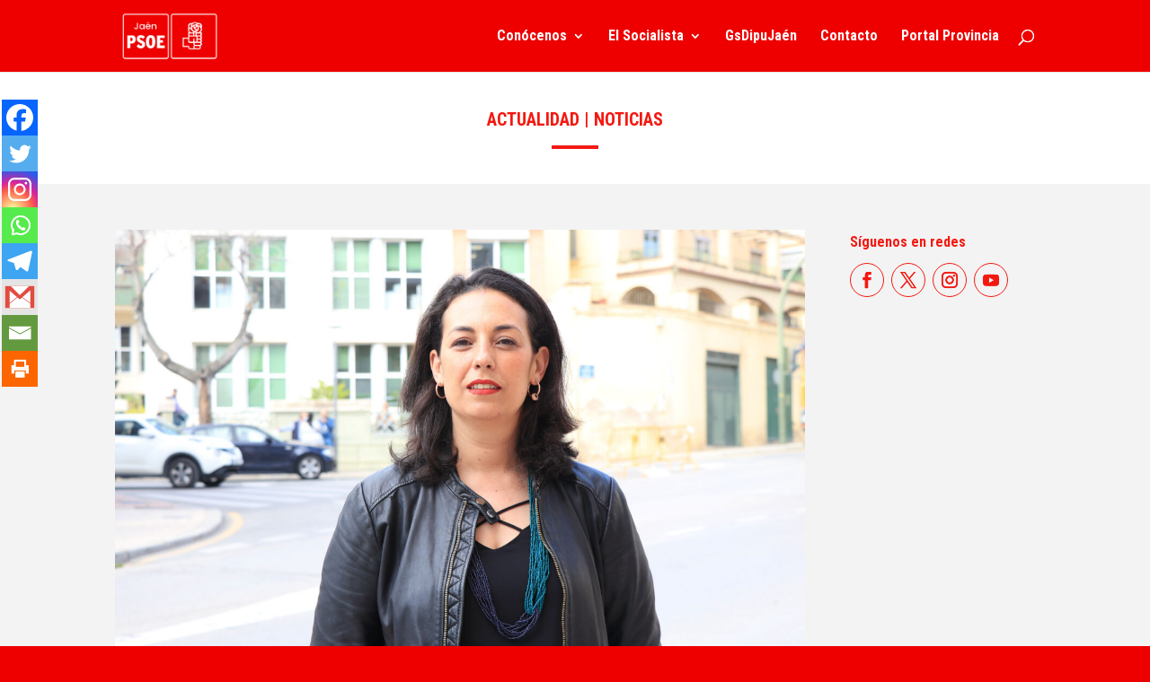

--- FILE ---
content_type: text/css; charset=utf-8
request_url: https://psoedejaen.com/wp-content/cache/min/1/wp-content/plugins/spiffy-calendar/styles/editor.css?ver=1766422606
body_size: -137
content:
.spiffy-meta-def{padding:10px 0}.spiffy-meta-def label{width:180px;display:inline-block}.spiffy-meta-def input{width:auto}textarea.spiffy-edit-data{vertical-align:top}.spiffy-form-desc{margin-left:180px!important;font-style:italic}#spiffy-custom-days{margin-left:180px}